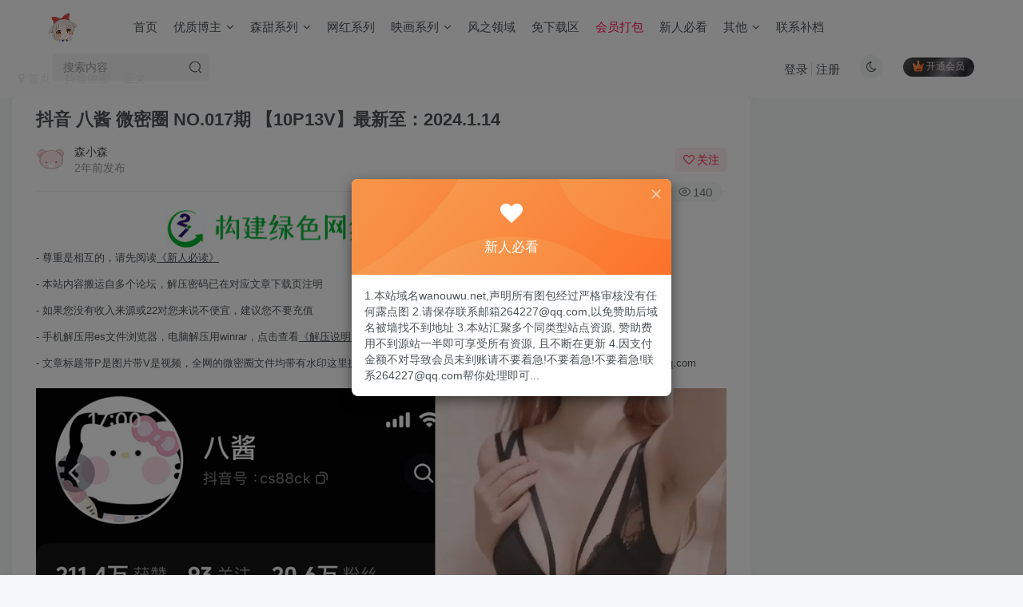

--- FILE ---
content_type: text/html; charset=UTF-8
request_url: https://wanouwu.net/16422.html
body_size: 12212
content:
<!DOCTYPE HTML>
<html lang="zh-Hans">
<head>
	<meta charset="UTF-8">
	<link rel="dns-prefetch" href="//apps.bdimg.com">
	<meta http-equiv="X-UA-Compatible" content="IE=edge,chrome=1">
	<meta name="viewport" content="width=device-width, initial-scale=1.0, user-scalable=0, minimum-scale=1.0, maximum-scale=0.0, viewport-fit=cover">
	<meta http-equiv="Cache-Control" content="no-transform" />
	<meta http-equiv="Cache-Control" content="no-siteapp" />
	<meta name='robots' content='max-image-preview:large' />
<title>抖音 八酱 微密圈  NO.017期 【10P13V】最新至：2024.1.14-玩偶屋</title><meta name="keywords" content="抖音微密">
<meta name="description" content="玩偶屋-抖音 八酱 微密圈  NO.017期 【10P13V】最新至：2024.1.14">
<link rel="canonical" href="https://wanouwu.net/16422.html" /><style id='wp-img-auto-sizes-contain-inline-css' type='text/css'>
img:is([sizes=auto i],[sizes^="auto," i]){contain-intrinsic-size:3000px 1500px}
/*# sourceURL=wp-img-auto-sizes-contain-inline-css */
</style>
<style id='wp-block-library-inline-css' type='text/css'>
:root{--wp-block-synced-color:#7a00df;--wp-block-synced-color--rgb:122,0,223;--wp-bound-block-color:var(--wp-block-synced-color);--wp-editor-canvas-background:#ddd;--wp-admin-theme-color:#007cba;--wp-admin-theme-color--rgb:0,124,186;--wp-admin-theme-color-darker-10:#006ba1;--wp-admin-theme-color-darker-10--rgb:0,107,160.5;--wp-admin-theme-color-darker-20:#005a87;--wp-admin-theme-color-darker-20--rgb:0,90,135;--wp-admin-border-width-focus:2px}@media (min-resolution:192dpi){:root{--wp-admin-border-width-focus:1.5px}}.wp-element-button{cursor:pointer}:root .has-very-light-gray-background-color{background-color:#eee}:root .has-very-dark-gray-background-color{background-color:#313131}:root .has-very-light-gray-color{color:#eee}:root .has-very-dark-gray-color{color:#313131}:root .has-vivid-green-cyan-to-vivid-cyan-blue-gradient-background{background:linear-gradient(135deg,#00d084,#0693e3)}:root .has-purple-crush-gradient-background{background:linear-gradient(135deg,#34e2e4,#4721fb 50%,#ab1dfe)}:root .has-hazy-dawn-gradient-background{background:linear-gradient(135deg,#faaca8,#dad0ec)}:root .has-subdued-olive-gradient-background{background:linear-gradient(135deg,#fafae1,#67a671)}:root .has-atomic-cream-gradient-background{background:linear-gradient(135deg,#fdd79a,#004a59)}:root .has-nightshade-gradient-background{background:linear-gradient(135deg,#330968,#31cdcf)}:root .has-midnight-gradient-background{background:linear-gradient(135deg,#020381,#2874fc)}:root{--wp--preset--font-size--normal:16px;--wp--preset--font-size--huge:42px}.has-regular-font-size{font-size:1em}.has-larger-font-size{font-size:2.625em}.has-normal-font-size{font-size:var(--wp--preset--font-size--normal)}.has-huge-font-size{font-size:var(--wp--preset--font-size--huge)}.has-text-align-center{text-align:center}.has-text-align-left{text-align:left}.has-text-align-right{text-align:right}.has-fit-text{white-space:nowrap!important}#end-resizable-editor-section{display:none}.aligncenter{clear:both}.items-justified-left{justify-content:flex-start}.items-justified-center{justify-content:center}.items-justified-right{justify-content:flex-end}.items-justified-space-between{justify-content:space-between}.screen-reader-text{border:0;clip-path:inset(50%);height:1px;margin:-1px;overflow:hidden;padding:0;position:absolute;width:1px;word-wrap:normal!important}.screen-reader-text:focus{background-color:#ddd;clip-path:none;color:#444;display:block;font-size:1em;height:auto;left:5px;line-height:normal;padding:15px 23px 14px;text-decoration:none;top:5px;width:auto;z-index:100000}html :where(.has-border-color){border-style:solid}html :where([style*=border-top-color]){border-top-style:solid}html :where([style*=border-right-color]){border-right-style:solid}html :where([style*=border-bottom-color]){border-bottom-style:solid}html :where([style*=border-left-color]){border-left-style:solid}html :where([style*=border-width]){border-style:solid}html :where([style*=border-top-width]){border-top-style:solid}html :where([style*=border-right-width]){border-right-style:solid}html :where([style*=border-bottom-width]){border-bottom-style:solid}html :where([style*=border-left-width]){border-left-style:solid}html :where(img[class*=wp-image-]){height:auto;max-width:100%}:where(figure){margin:0 0 1em}html :where(.is-position-sticky){--wp-admin--admin-bar--position-offset:var(--wp-admin--admin-bar--height,0px)}@media screen and (max-width:600px){html :where(.is-position-sticky){--wp-admin--admin-bar--position-offset:0px}}

/*# sourceURL=wp-block-library-inline-css */
</style><style id='global-styles-inline-css' type='text/css'>
:root{--wp--preset--aspect-ratio--square: 1;--wp--preset--aspect-ratio--4-3: 4/3;--wp--preset--aspect-ratio--3-4: 3/4;--wp--preset--aspect-ratio--3-2: 3/2;--wp--preset--aspect-ratio--2-3: 2/3;--wp--preset--aspect-ratio--16-9: 16/9;--wp--preset--aspect-ratio--9-16: 9/16;--wp--preset--color--black: #000000;--wp--preset--color--cyan-bluish-gray: #abb8c3;--wp--preset--color--white: #ffffff;--wp--preset--color--pale-pink: #f78da7;--wp--preset--color--vivid-red: #cf2e2e;--wp--preset--color--luminous-vivid-orange: #ff6900;--wp--preset--color--luminous-vivid-amber: #fcb900;--wp--preset--color--light-green-cyan: #7bdcb5;--wp--preset--color--vivid-green-cyan: #00d084;--wp--preset--color--pale-cyan-blue: #8ed1fc;--wp--preset--color--vivid-cyan-blue: #0693e3;--wp--preset--color--vivid-purple: #9b51e0;--wp--preset--gradient--vivid-cyan-blue-to-vivid-purple: linear-gradient(135deg,rgb(6,147,227) 0%,rgb(155,81,224) 100%);--wp--preset--gradient--light-green-cyan-to-vivid-green-cyan: linear-gradient(135deg,rgb(122,220,180) 0%,rgb(0,208,130) 100%);--wp--preset--gradient--luminous-vivid-amber-to-luminous-vivid-orange: linear-gradient(135deg,rgb(252,185,0) 0%,rgb(255,105,0) 100%);--wp--preset--gradient--luminous-vivid-orange-to-vivid-red: linear-gradient(135deg,rgb(255,105,0) 0%,rgb(207,46,46) 100%);--wp--preset--gradient--very-light-gray-to-cyan-bluish-gray: linear-gradient(135deg,rgb(238,238,238) 0%,rgb(169,184,195) 100%);--wp--preset--gradient--cool-to-warm-spectrum: linear-gradient(135deg,rgb(74,234,220) 0%,rgb(151,120,209) 20%,rgb(207,42,186) 40%,rgb(238,44,130) 60%,rgb(251,105,98) 80%,rgb(254,248,76) 100%);--wp--preset--gradient--blush-light-purple: linear-gradient(135deg,rgb(255,206,236) 0%,rgb(152,150,240) 100%);--wp--preset--gradient--blush-bordeaux: linear-gradient(135deg,rgb(254,205,165) 0%,rgb(254,45,45) 50%,rgb(107,0,62) 100%);--wp--preset--gradient--luminous-dusk: linear-gradient(135deg,rgb(255,203,112) 0%,rgb(199,81,192) 50%,rgb(65,88,208) 100%);--wp--preset--gradient--pale-ocean: linear-gradient(135deg,rgb(255,245,203) 0%,rgb(182,227,212) 50%,rgb(51,167,181) 100%);--wp--preset--gradient--electric-grass: linear-gradient(135deg,rgb(202,248,128) 0%,rgb(113,206,126) 100%);--wp--preset--gradient--midnight: linear-gradient(135deg,rgb(2,3,129) 0%,rgb(40,116,252) 100%);--wp--preset--font-size--small: 13px;--wp--preset--font-size--medium: 20px;--wp--preset--font-size--large: 36px;--wp--preset--font-size--x-large: 42px;--wp--preset--spacing--20: 0.44rem;--wp--preset--spacing--30: 0.67rem;--wp--preset--spacing--40: 1rem;--wp--preset--spacing--50: 1.5rem;--wp--preset--spacing--60: 2.25rem;--wp--preset--spacing--70: 3.38rem;--wp--preset--spacing--80: 5.06rem;--wp--preset--shadow--natural: 6px 6px 9px rgba(0, 0, 0, 0.2);--wp--preset--shadow--deep: 12px 12px 50px rgba(0, 0, 0, 0.4);--wp--preset--shadow--sharp: 6px 6px 0px rgba(0, 0, 0, 0.2);--wp--preset--shadow--outlined: 6px 6px 0px -3px rgb(255, 255, 255), 6px 6px rgb(0, 0, 0);--wp--preset--shadow--crisp: 6px 6px 0px rgb(0, 0, 0);}:where(.is-layout-flex){gap: 0.5em;}:where(.is-layout-grid){gap: 0.5em;}body .is-layout-flex{display: flex;}.is-layout-flex{flex-wrap: wrap;align-items: center;}.is-layout-flex > :is(*, div){margin: 0;}body .is-layout-grid{display: grid;}.is-layout-grid > :is(*, div){margin: 0;}:where(.wp-block-columns.is-layout-flex){gap: 2em;}:where(.wp-block-columns.is-layout-grid){gap: 2em;}:where(.wp-block-post-template.is-layout-flex){gap: 1.25em;}:where(.wp-block-post-template.is-layout-grid){gap: 1.25em;}.has-black-color{color: var(--wp--preset--color--black) !important;}.has-cyan-bluish-gray-color{color: var(--wp--preset--color--cyan-bluish-gray) !important;}.has-white-color{color: var(--wp--preset--color--white) !important;}.has-pale-pink-color{color: var(--wp--preset--color--pale-pink) !important;}.has-vivid-red-color{color: var(--wp--preset--color--vivid-red) !important;}.has-luminous-vivid-orange-color{color: var(--wp--preset--color--luminous-vivid-orange) !important;}.has-luminous-vivid-amber-color{color: var(--wp--preset--color--luminous-vivid-amber) !important;}.has-light-green-cyan-color{color: var(--wp--preset--color--light-green-cyan) !important;}.has-vivid-green-cyan-color{color: var(--wp--preset--color--vivid-green-cyan) !important;}.has-pale-cyan-blue-color{color: var(--wp--preset--color--pale-cyan-blue) !important;}.has-vivid-cyan-blue-color{color: var(--wp--preset--color--vivid-cyan-blue) !important;}.has-vivid-purple-color{color: var(--wp--preset--color--vivid-purple) !important;}.has-black-background-color{background-color: var(--wp--preset--color--black) !important;}.has-cyan-bluish-gray-background-color{background-color: var(--wp--preset--color--cyan-bluish-gray) !important;}.has-white-background-color{background-color: var(--wp--preset--color--white) !important;}.has-pale-pink-background-color{background-color: var(--wp--preset--color--pale-pink) !important;}.has-vivid-red-background-color{background-color: var(--wp--preset--color--vivid-red) !important;}.has-luminous-vivid-orange-background-color{background-color: var(--wp--preset--color--luminous-vivid-orange) !important;}.has-luminous-vivid-amber-background-color{background-color: var(--wp--preset--color--luminous-vivid-amber) !important;}.has-light-green-cyan-background-color{background-color: var(--wp--preset--color--light-green-cyan) !important;}.has-vivid-green-cyan-background-color{background-color: var(--wp--preset--color--vivid-green-cyan) !important;}.has-pale-cyan-blue-background-color{background-color: var(--wp--preset--color--pale-cyan-blue) !important;}.has-vivid-cyan-blue-background-color{background-color: var(--wp--preset--color--vivid-cyan-blue) !important;}.has-vivid-purple-background-color{background-color: var(--wp--preset--color--vivid-purple) !important;}.has-black-border-color{border-color: var(--wp--preset--color--black) !important;}.has-cyan-bluish-gray-border-color{border-color: var(--wp--preset--color--cyan-bluish-gray) !important;}.has-white-border-color{border-color: var(--wp--preset--color--white) !important;}.has-pale-pink-border-color{border-color: var(--wp--preset--color--pale-pink) !important;}.has-vivid-red-border-color{border-color: var(--wp--preset--color--vivid-red) !important;}.has-luminous-vivid-orange-border-color{border-color: var(--wp--preset--color--luminous-vivid-orange) !important;}.has-luminous-vivid-amber-border-color{border-color: var(--wp--preset--color--luminous-vivid-amber) !important;}.has-light-green-cyan-border-color{border-color: var(--wp--preset--color--light-green-cyan) !important;}.has-vivid-green-cyan-border-color{border-color: var(--wp--preset--color--vivid-green-cyan) !important;}.has-pale-cyan-blue-border-color{border-color: var(--wp--preset--color--pale-cyan-blue) !important;}.has-vivid-cyan-blue-border-color{border-color: var(--wp--preset--color--vivid-cyan-blue) !important;}.has-vivid-purple-border-color{border-color: var(--wp--preset--color--vivid-purple) !important;}.has-vivid-cyan-blue-to-vivid-purple-gradient-background{background: var(--wp--preset--gradient--vivid-cyan-blue-to-vivid-purple) !important;}.has-light-green-cyan-to-vivid-green-cyan-gradient-background{background: var(--wp--preset--gradient--light-green-cyan-to-vivid-green-cyan) !important;}.has-luminous-vivid-amber-to-luminous-vivid-orange-gradient-background{background: var(--wp--preset--gradient--luminous-vivid-amber-to-luminous-vivid-orange) !important;}.has-luminous-vivid-orange-to-vivid-red-gradient-background{background: var(--wp--preset--gradient--luminous-vivid-orange-to-vivid-red) !important;}.has-very-light-gray-to-cyan-bluish-gray-gradient-background{background: var(--wp--preset--gradient--very-light-gray-to-cyan-bluish-gray) !important;}.has-cool-to-warm-spectrum-gradient-background{background: var(--wp--preset--gradient--cool-to-warm-spectrum) !important;}.has-blush-light-purple-gradient-background{background: var(--wp--preset--gradient--blush-light-purple) !important;}.has-blush-bordeaux-gradient-background{background: var(--wp--preset--gradient--blush-bordeaux) !important;}.has-luminous-dusk-gradient-background{background: var(--wp--preset--gradient--luminous-dusk) !important;}.has-pale-ocean-gradient-background{background: var(--wp--preset--gradient--pale-ocean) !important;}.has-electric-grass-gradient-background{background: var(--wp--preset--gradient--electric-grass) !important;}.has-midnight-gradient-background{background: var(--wp--preset--gradient--midnight) !important;}.has-small-font-size{font-size: var(--wp--preset--font-size--small) !important;}.has-medium-font-size{font-size: var(--wp--preset--font-size--medium) !important;}.has-large-font-size{font-size: var(--wp--preset--font-size--large) !important;}.has-x-large-font-size{font-size: var(--wp--preset--font-size--x-large) !important;}
/*# sourceURL=global-styles-inline-css */
</style>

<style id='classic-theme-styles-inline-css' type='text/css'>
/*! This file is auto-generated */
.wp-block-button__link{color:#fff;background-color:#32373c;border-radius:9999px;box-shadow:none;text-decoration:none;padding:calc(.667em + 2px) calc(1.333em + 2px);font-size:1.125em}.wp-block-file__button{background:#32373c;color:#fff;text-decoration:none}
/*# sourceURL=/wp-includes/css/classic-themes.min.css */
</style>
<link rel='stylesheet' id='_bootstrap-css' href='https://wanouwu.net/wp-content/themes/zibll/css/bootstrap.min.css?ver=6.9.2' type='text/css' media='all' />
<link rel='stylesheet' id='_fontawesome-css' href='https://wanouwu.net/wp-content/themes/zibll/css/font-awesome.min.css?ver=6.9.2' type='text/css' media='all' />
<link rel='stylesheet' id='_main-css' href='https://wanouwu.net/wp-content/themes/zibll/css/main.min.css?ver=6.9.2' type='text/css' media='all' />
<script type="text/javascript" src="https://wanouwu.net/wp-content/themes/zibll/js/libs/jquery.min.js?ver=6.9.2" id="jquery-js"></script>
<link rel='shortcut icon' href='https://file.dy208.cn/data/User/admin/home/wp-content/uploads/2022/10/2021011722101225.png'><link rel='icon' href='https://file.dy208.cn/data/User/admin/home/wp-content/uploads/2022/10/2021011722101225.png'><link rel='apple-touch-icon-precomposed' href='https://file.dy208.cn/data/User/admin/home/wp-content/uploads/2022/10/2021011722101225.png'><meta name='msapplication-TileImage' content='https://file.dy208.cn/data/User/admin/home/wp-content/uploads/2022/10/2021011722101225.png'><style>:root{--theme-color:#ff1856;--focus-shadow-color:rgba(255,24,86,.4);--focus-color-opacity1:rgba(255,24,86,.1);--posts-card-scale:140%;--mian-max-width:1400px;}@media (max-width:640px) {
		.meta-right .meta-like{
			display: unset !important;
		}
	}</style><meta name='apple-mobile-web-app-title' content='玩偶屋'><!--[if IE]><script src="https://wanouwu.net/wp-content/themes/zibll/js/libs/html5.min.js"></script><![endif]-->		<style type="text/css" id="wp-custom-css">
			.card-body a{
	text-decoration:underline;
}		</style>
			</head>
<body class="wp-singular post-template-default single single-post postid-16422 single-format-standard wp-theme-zibll white-theme nav-fixed site-layout-2">
	<div class="qjl qj_loading" style="position: fixed;background:var(--main-bg-color);width: 100%;margin-top:-150px;height:300%;z-index: 99999999"><div style="position:fixed;top:0;left:0;bottom:0;right:0;display:flex;align-items:center;justify-content:center"></div></div>	<div style="position: fixed;z-index: -999;left: -5000%;"><img src="https://file.jkhcz.com/data/User/jkhcz/home/wp-content/uploads/2024/01/BJJB-17-拷贝.jpg" alt="抖音 八酱 微密圈  NO.017期 【10P13V】最新至：2024.1.14-玩偶屋"></div>	    <header class="header header-layout-2">
        <nav class="navbar navbar-top center">
            <div class="container-fluid container-header">
                <div class="navbar-header">
			<div class="navbar-brand"><a class="navbar-logo" href="https://wanouwu.net"><img src="https://file.dy208.cn/data/User/admin/home/wp-content/uploads/2022/10/2021011722101225.png" switch-src="https://file.dy208.cn/data/User/admin/home/wp-content/uploads/2022/10/2021011722101225.png" alt="玩偶屋 - 网红正妹分享绅士自留地" >
			</a></div>
			<button type="button" data-toggle-class data-target=".mobile-navbar" class="navbar-toggle"><svg class="icon em12" aria-hidden="true" data-viewBox="0 0 1024 1024" viewBox="0 0 1024 1024"><use xlink:href="#icon-menu"></use></svg></button><a class="main-search-btn navbar-toggle" href="javascript:;"><svg class="icon" aria-hidden="true"><use xlink:href="#icon-search"></use></svg></a>
		</div>                <div class="collapse navbar-collapse">
                    <ul class="nav navbar-nav"><li id="menu-item-3368" class="menu-item menu-item-type-custom menu-item-object-custom menu-item-3368"><a href="/">首页</a></li>
<li id="menu-item-21362" class="menu-item menu-item-type-custom menu-item-object-custom menu-item-has-children menu-item-21362"><a href="#">优质博主</a>
<ul class="sub-menu">
	<li id="menu-item-21363" class="menu-item menu-item-type-taxonomy menu-item-object-category menu-item-21363"><a href="https://wanouwu.net/daoyu">岛遇</a></li>
	<li id="menu-item-3376" class="menu-item menu-item-type-taxonomy menu-item-object-category current-post-ancestor current-menu-parent current-post-parent menu-item-3376"><a href="https://wanouwu.net/weme">微密圈</a></li>
	<li id="menu-item-18279" class="menu-item menu-item-type-taxonomy menu-item-object-category menu-item-18279"><a href="https://wanouwu.net/tiefenkongjian">铁粉空间</a></li>
	<li id="menu-item-21023" class="menu-item menu-item-type-taxonomy menu-item-object-category menu-item-21023"><a href="https://wanouwu.net/miyukongjian">秘语空间</a></li>
</ul>
</li>
<li id="menu-item-3369" class="menu-item menu-item-type-custom menu-item-object-custom menu-item-has-children menu-item-3369"><a>森甜系列</a>
<ul class="sub-menu">
	<li id="menu-item-3370" class="menu-item menu-item-type-taxonomy menu-item-object-category menu-item-3370"><a href="https://wanouwu.net/jkfun">JKFUN</a></li>
	<li id="menu-item-14352" class="menu-item menu-item-type-taxonomy menu-item-object-category menu-item-14352"><a href="https://wanouwu.net/miaoxiezhen">喵写真</a></li>
	<li id="menu-item-14353" class="menu-item menu-item-type-taxonomy menu-item-object-category menu-item-14353"><a href="https://wanouwu.net/shaonvzhixu">少女秩序</a></li>
	<li id="menu-item-3371" class="menu-item menu-item-type-taxonomy menu-item-object-category menu-item-3371"><a href="https://wanouwu.net/sluo">森萝财团</a></li>
	<li id="menu-item-3372" class="menu-item menu-item-type-taxonomy menu-item-object-category menu-item-3372"><a href="https://wanouwu.net/zhiguaihuace">稚乖画册</a></li>
	<li id="menu-item-3373" class="menu-item menu-item-type-taxonomy menu-item-object-category menu-item-3373"><a href="https://wanouwu.net/jinjiqihua">紧急企划</a></li>
</ul>
</li>
<li id="menu-item-3377" class="menu-item menu-item-type-taxonomy menu-item-object-category menu-item-3377"><a href="https://wanouwu.net/whong">网红系列</a></li>
<li id="menu-item-3378" class="menu-item menu-item-type-custom menu-item-object-custom menu-item-has-children menu-item-3378"><a>映画系列</a>
<ul class="sub-menu">
	<li id="menu-item-14354" class="menu-item menu-item-type-taxonomy menu-item-object-category menu-item-14354"><a href="https://wanouwu.net/tw">兔玩映画</a></li>
	<li id="menu-item-14355" class="menu-item menu-item-type-taxonomy menu-item-object-category menu-item-14355"><a href="https://wanouwu.net/miaotangyinghua">喵糖映画</a></li>
	<li id="menu-item-14356" class="menu-item menu-item-type-taxonomy menu-item-object-category menu-item-14356"><a href="https://wanouwu.net/qinglanyinghua">轻兰映画</a></li>
</ul>
</li>
<li id="menu-item-14357" class="menu-item menu-item-type-taxonomy menu-item-object-category menu-item-14357"><a href="https://wanouwu.net/fzly">风之领域</a></li>
<li id="menu-item-3383" class="menu-item menu-item-type-taxonomy menu-item-object-category menu-item-3383"><a href="https://wanouwu.net/mxzq">免下载区</a></li>
<li id="menu-item-3382" class="menu-item menu-item-type-taxonomy menu-item-object-category menu-item-3382"><a href="https://wanouwu.net/hydb"><span style="color:#ff1856">会员打包</span></a></li>
<li id="menu-item-3385" class="menu-item menu-item-type-post_type menu-item-object-page menu-item-3385"><a href="https://wanouwu.net/xrbk">新人必看</a></li>
<li id="menu-item-14358" class="menu-item menu-item-type-custom menu-item-object-custom menu-item-has-children menu-item-14358"><a>其他</a>
<ul class="sub-menu">
	<li id="menu-item-14359" class="menu-item menu-item-type-taxonomy menu-item-object-category menu-item-14359"><a href="https://wanouwu.net/xiurenxilie">秀人系列</a></li>
	<li id="menu-item-3375" class="menu-item menu-item-type-taxonomy menu-item-object-category menu-item-3375"><a href="https://wanouwu.net/coser">微博COSER</a></li>
</ul>
</li>
<li id="menu-item-15069" class="menu-item menu-item-type-post_type menu-item-object-page menu-item-15069"><a href="https://wanouwu.net/%e8%81%94%e7%b3%bb%e8%a1%a5%e6%a1%a3">联系补档</a></li>
</ul><form method="get" class="navbar-form navbar-left hover-show" action="https://wanouwu.net/"><div class="form-group relative dropdown"><input type="text" class="form-control search-input focus-show" name="s" placeholder="搜索内容"><div class="abs-right muted-3-color"><button type="submit" tabindex="3" class="null"><svg class="icon" aria-hidden="true"><use xlink:href="#icon-search"></use></svg></button></div><div class=" lazyload" remote-box="https://wanouwu.net/wp-admin/admin-ajax.php?action=menu_search" lazyload-action="ias"> </div></div></form><div class="navbar-form navbar-right hide show-nav-but" style="margin-right:-20px;"><a data-toggle-class data-target=".nav.navbar-nav" href="javascript:;" class="but"><svg class="" aria-hidden="true" data-viewBox="0 0 1024 1024" viewBox="0 0 1024 1024"><use xlink:href="#icon-menu_2"></use></svg></a></div><div class="navbar-form navbar-right navbar-but"><span class="hover-show inline-block"><a class="signin-loader but jb-red radius payvip-icon ml10" href="javascript:;"><svg class="em12 mr3" aria-hidden="true" data-viewBox="0 0 1024 1024" viewBox="0 0 1024 1024"><use xlink:href="#icon-vip_1"></use></svg>开通会员</a><div class="sub-menu hover-show-con sub-vip-card"><div class="vip-card pointer level-1 vip-theme1 signin-loader" vip-level="1">
    <div class="abs-center vip-baicon"><img  class="lazyload img-icon " src="https://wanouwu.net/wp-content/themes/zibll/img/thumbnail-null.svg" data-src="http://wanouwu.net/wp-content/themes/zibll/img/vip-1.svg" title="赞助会员" alt="赞助会员"></div><div class="vip-img abs-right"><img  class="lazyload img-icon " src="https://wanouwu.net/wp-content/themes/zibll/img/thumbnail-null.svg" data-src="http://wanouwu.net/wp-content/themes/zibll/img/vip-1.svg" title="赞助会员" alt="赞助会员"></div><div class="relative"><div class="vip-name mb10"><span class="mr6"><img  class="lazyload img-icon " src="https://wanouwu.net/wp-content/themes/zibll/img/thumbnail-null.svg" data-src="http://wanouwu.net/wp-content/themes/zibll/img/vip-1.svg" title="赞助会员" alt="赞助会员"></span>开通赞助会员</div><ul class="mb10 relative"><li>全站资源免费</li>
</ul><a class="but jb-blue radius payvip-button" href="javascript:;">开通赞助会员</a></div>
    </div></div></span></div><div class="navbar-form navbar-right"><a href="javascript:;" class="toggle-theme toggle-radius"><i class="fa fa-toggle-theme"></i></a></div><div class="navbar-form navbar-right navbar-text">
					<ul class="list-inline splitters relative">
						<li><a href="javascript:;" class="signin-loader">登录</a></li><li><a href="javascript:;" class="signup-loader">注册</a></li>
					</ul>
				</div>                </div>
            </div>
        </nav>
    </header>

    <div class="mobile-header">
        <nav mini-touch="mobile-nav" touch-direction="left" class="mobile-navbar visible-xs-block scroll-y mini-scrollbar left">
            <a href="javascript:;" class="toggle-theme toggle-radius"><i class="fa fa-toggle-theme"></i></a><ul class="mobile-menus theme-box"><li class="menu-item menu-item-type-custom menu-item-object-custom menu-item-3368"><a href="/">首页</a></li>
<li class="menu-item menu-item-type-custom menu-item-object-custom menu-item-has-children menu-item-21362"><a href="#">优质博主</a>
<ul class="sub-menu">
	<li class="menu-item menu-item-type-taxonomy menu-item-object-category menu-item-21363"><a href="https://wanouwu.net/daoyu">岛遇</a></li>
	<li class="menu-item menu-item-type-taxonomy menu-item-object-category current-post-ancestor current-menu-parent current-post-parent menu-item-3376"><a href="https://wanouwu.net/weme">微密圈</a></li>
	<li class="menu-item menu-item-type-taxonomy menu-item-object-category menu-item-18279"><a href="https://wanouwu.net/tiefenkongjian">铁粉空间</a></li>
	<li class="menu-item menu-item-type-taxonomy menu-item-object-category menu-item-21023"><a href="https://wanouwu.net/miyukongjian">秘语空间</a></li>
</ul>
</li>
<li class="menu-item menu-item-type-custom menu-item-object-custom menu-item-has-children menu-item-3369"><a>森甜系列</a>
<ul class="sub-menu">
	<li class="menu-item menu-item-type-taxonomy menu-item-object-category menu-item-3370"><a href="https://wanouwu.net/jkfun">JKFUN</a></li>
	<li class="menu-item menu-item-type-taxonomy menu-item-object-category menu-item-14352"><a href="https://wanouwu.net/miaoxiezhen">喵写真</a></li>
	<li class="menu-item menu-item-type-taxonomy menu-item-object-category menu-item-14353"><a href="https://wanouwu.net/shaonvzhixu">少女秩序</a></li>
	<li class="menu-item menu-item-type-taxonomy menu-item-object-category menu-item-3371"><a href="https://wanouwu.net/sluo">森萝财团</a></li>
	<li class="menu-item menu-item-type-taxonomy menu-item-object-category menu-item-3372"><a href="https://wanouwu.net/zhiguaihuace">稚乖画册</a></li>
	<li class="menu-item menu-item-type-taxonomy menu-item-object-category menu-item-3373"><a href="https://wanouwu.net/jinjiqihua">紧急企划</a></li>
</ul>
</li>
<li class="menu-item menu-item-type-taxonomy menu-item-object-category menu-item-3377"><a href="https://wanouwu.net/whong">网红系列</a></li>
<li class="menu-item menu-item-type-custom menu-item-object-custom menu-item-has-children menu-item-3378"><a>映画系列</a>
<ul class="sub-menu">
	<li class="menu-item menu-item-type-taxonomy menu-item-object-category menu-item-14354"><a href="https://wanouwu.net/tw">兔玩映画</a></li>
	<li class="menu-item menu-item-type-taxonomy menu-item-object-category menu-item-14355"><a href="https://wanouwu.net/miaotangyinghua">喵糖映画</a></li>
	<li class="menu-item menu-item-type-taxonomy menu-item-object-category menu-item-14356"><a href="https://wanouwu.net/qinglanyinghua">轻兰映画</a></li>
</ul>
</li>
<li class="menu-item menu-item-type-taxonomy menu-item-object-category menu-item-14357"><a href="https://wanouwu.net/fzly">风之领域</a></li>
<li class="menu-item menu-item-type-taxonomy menu-item-object-category menu-item-3383"><a href="https://wanouwu.net/mxzq">免下载区</a></li>
<li class="menu-item menu-item-type-taxonomy menu-item-object-category menu-item-3382"><a href="https://wanouwu.net/hydb"><span style="color:#ff1856">会员打包</span></a></li>
<li class="menu-item menu-item-type-post_type menu-item-object-page menu-item-3385"><a href="https://wanouwu.net/xrbk">新人必看</a></li>
<li class="menu-item menu-item-type-custom menu-item-object-custom menu-item-has-children menu-item-14358"><a>其他</a>
<ul class="sub-menu">
	<li class="menu-item menu-item-type-taxonomy menu-item-object-category menu-item-14359"><a href="https://wanouwu.net/xiurenxilie">秀人系列</a></li>
	<li class="menu-item menu-item-type-taxonomy menu-item-object-category menu-item-3375"><a href="https://wanouwu.net/coser">微博COSER</a></li>
</ul>
</li>
<li class="menu-item menu-item-type-post_type menu-item-object-page menu-item-15069"><a href="https://wanouwu.net/%e8%81%94%e7%b3%bb%e8%a1%a5%e6%a1%a3">联系补档</a></li>
</ul><div class="sub-user-box"><div class="text-center"><div><a class="em09 signin-loader but jb-red radius4 payvip-icon btn-block mt10" href="javascript:;"><svg class="em12 mr10" aria-hidden="true" data-viewBox="0 0 1024 1024" viewBox="0 0 1024 1024"><use xlink:href="#icon-vip_1"></use></svg>开通会员 尊享会员权益</a></div><div class="flex jsa header-user-href"><a href="javascript:;" class="signin-loader"><div class="badg mb6 toggle-radius c-blue"><svg class="icon" aria-hidden="true" data-viewBox="50 0 924 924" viewBox="50 0 924 924"><use xlink:href="#icon-user"></use></svg></div><div class="c-blue">登录</div></a><a href="javascript:;" class="signup-loader"><div class="badg mb6 toggle-radius c-green"><svg class="icon" aria-hidden="true"><use xlink:href="#icon-signup"></use></svg></div><div class="c-green">注册</div></a><a target="_blank" href="https://wanouwu.net/user-sign?tab=resetpassword&redirect_to=https%3A%2F%2Fwanouwu.net%2F16422.html"><div class="badg mb6 toggle-radius c-purple"><svg class="icon" aria-hidden="true"><use xlink:href="#icon-user_rp"></use></svg></div><div class="c-purple">找回密码</div></a></div></div></div><div class="mobile-nav-widget"></div>        </nav>
        <div class="fixed-body" data-close=".mobile-navbar"></div>
    </div>
    <div class="container fluid-widget"></div><main role="main" class="container">
    <div class="content-wrap">
        <div class="content-layout">
            <ul class="breadcrumb">
		<li><a href="https://wanouwu.net"><i class="fa fa-map-marker"></i> 首页</a></li><li>
		<a href="https://wanouwu.net/weme">抖音微密</a> </li><li> 正文</li></ul><article class="article main-bg theme-box box-body radius8 main-shadow"><div class="article-header theme-box clearfix relative"><h1 class="article-title"> <a href="https://wanouwu.net/16422.html">抖音 八酱 微密圈  NO.017期 【10P13V】最新至：2024.1.14</a></h1><div class="article-avatar"><div class="user-info flex ac article-avatar"><a href="https://wanouwu.net/author/1"><span class="avatar-img"><img alt="森小森的头像-玩偶屋" src="https://snbuluo.com/wp-content/themes/zibll/img/avatar-default.png" data-src="//img.dy208.cn/i/2023/05/25/646f58d9af4ba.jpg" class="lazyload avatar avatar-id-1"></span></a><div class="user-right flex flex1 ac jsb ml10"><div class="flex1"><name class="flex ac flex1"><a class="display-name text-ellipsis " href="https://wanouwu.net/author/1">森小森</a></name><div class="px12-sm muted-2-color text-ellipsis"><span data-toggle="tooltip" data-placement="bottom" title="2024年01月14日 22:00发布">2年前发布</span></div></div><div class="flex0 user-action"><a href="javascript:;" class="px12-sm ml10 follow but c-red signin-loader" data-pid="1"><count><i class="fa fa-heart-o mr3" aria-hidden="true"></i>关注</count></a></div></div></div><div class="relative"><i class="line-form-line"></i><div class="flex ac single-metabox abs-right"><div class="post-metas"><item class="meta-view"><svg class="icon" aria-hidden="true"><use xlink:href="#icon-view"></use></svg>140</item></div><div class="clearfix ml6"></div></div></div></div></div>    <div class="article-content">
                <img style="width: 100%;" src="https://img.dy208.cn/i/2023/03/19/64172f89201ad.jpg">
<div class="download-current" style="font-size: 13px;line-height: 1.8;">
<p>- 尊重是相互的，请先阅读<a href="/xrbk"  target="_blank" rel="noopener" style="text-decoration: underline;">《新人必读》</a></p>
<p>- 本站内容搬运自多个论坛，解压密码已在对应文章下载页注明</p>
<p>- 如果您没有收入来源或22对您来说不便宜，建议您不要充值</p>
<p>- 手机解压用es文件浏览器，电脑解压用winrar，点击查看<a href="/xrbk"  target="_blank" rel="noopener" style="text-decoration: underline;">《解压说明》</a></p>
<p>- 文章标题带P是图片带V是视频，全网的微密圈文件均带有水印这里提前和您说明，重复声明本站不发违规资源，帐号问题联系264227@qq.com</p></div>        <div class="theme-box wp-posts-content">
            <p><figure class="snvw-org the-best-snvw wp-block-image size-full"><img fetchpriority="high" decoding="async" width="1000" height="1500" class="snvw-org the-best-snvw wp-image-17242" src="https://wanouwu.net/wp-content/themes/zibll/img/thumbnail-lg.svg" data-src="https://file.jkhcz.com/data/User/jkhcz/home/wp-content/uploads/2024/01/BJJB-17-拷贝.jpg" ></figure>
</p>
<div class="snvw-org the-best-snvw ripay-content card mb-4"><div class="hidden-box"><a class="hidden-text signin-loader" href="javascript:;"><i class="fa fa-exclamation-circle"></i>&nbsp;&nbsp;此处内容已隐藏，赞助会员可见<br><i class="fa fa-sign-in"></i>&nbsp;&nbsp;请登录后查看特权</a></div>
</p></div>
<img style="width: 100%;" src="https://img.dy208.cn/i/2023/03/19/64172f89201ad.jpg">                    </div>
        <div class="em09 muted-3-color"><div><span>©</span> 版权声明</div><div class="posts-copyright">本站为高质量写真图片网站，出境模特均为成年女性且无违禁内容，资源均来自自其他网站，若有侵权请通知我们删除！ E-mail：264227#qq.com（#替换为@）</div></div><div class="text-center theme-box muted-3-color box-body separator em09">THE END</div><div class="theme-box article-tags"><a class="but ml6 radius c-blue" title="查看更多分类文章" href="https://wanouwu.net/weme"><i class="fa fa-folder-open-o" aria-hidden="true"></i>抖音微密</a><br></div>    </div>
    <div class="text-center muted-3-color box-body em09">喜欢就支持一下吧</div><div class="text-center post-actions"><a href="javascript:;" class="action action-favorite signin-loader" data-pid="16422"><svg class="icon" aria-hidden="true"><use xlink:href="#icon-favorite"></use></svg><text>收藏</text><count></count></a></div></article><div class="yiyan-box main-bg theme-box text-center box-body radius8 main-shadow"><div data-toggle="tooltip" data-original-title="点击切换一言" class="yiyan"></div></div><div class="user-card zib-widget author">
        <div class="card-content mt10 relative">
            <div class="user-content">
                
                <div class="user-avatar"><a href="https://wanouwu.net/author/1"><span class="avatar-img avatar-lg"><img alt="森小森的头像-玩偶屋" src="https://snbuluo.com/wp-content/themes/zibll/img/avatar-default.png" data-src="//img.dy208.cn/i/2023/05/25/646f58d9af4ba.jpg" class="lazyload avatar avatar-id-1"></span></a></div>
                <div class="user-info mt20 mb10">
                    <div class="user-name flex jc"><name class="flex1 flex ac"><a class="display-name text-ellipsis " href="https://wanouwu.net/author/1">森小森</a><a href="javascript:;" class="focus-color ml10 follow flex0 signin-loader" data-pid="1"><count><i class="fa fa-heart-o mr3" aria-hidden="true"></i>关注</count></a></name></div>
                    <div class="author-tag mt10 mini-scrollbar"><a class="but c-blue tag-posts" data-toggle="tooltip" title="共1.2W+篇文章" href="https://wanouwu.net/author/1"><svg class="icon" aria-hidden="true"><use xlink:href="#icon-post"></use></svg>1.2W+</a><a class="but c-green tag-comment" data-toggle="tooltip" title="共0条评论" href="https://wanouwu.net/author/1?tab=comment"><svg class="icon" aria-hidden="true"><use xlink:href="#icon-comment"></use></svg>0</a><a class="but c-yellow tag-follow" data-toggle="tooltip" title="共92个粉丝" href="https://wanouwu.net/author/1?tab=follow"><i class="fa fa-heart em09"></i>92</a><span class="badg c-red tag-view" data-toggle="tooltip" title="人气值 158W+"><svg class="icon" aria-hidden="true"><use xlink:href="#icon-hot"></use></svg>158W+</span></div>
                    <div class="user-desc mt10 muted-2-color em09">这家伙很懒，什么都没有写...</div>
                    
                </div>
            </div>
            <div class="swiper-container more-posts swiper-scroll"><div class="swiper-wrapper"><div class="swiper-slide mr10"><a href="https://wanouwu.net/16547.html"><div class="graphic hover-zoom-img em09 style-3" style="padding-bottom: 70%!important;"><img class="fit-cover lazyload" data-src="https://file.jkhcz.com/data/User/jkhcz/home/wp-content/uploads/2024/01/b54e5382df151e5.jpg" src="https://wanouwu.net/wp-content/themes/zibll/img/thumbnail.svg" alt="1p狼(狼狼喵) 微密圈/岛遇合集[持续更新2025.08.20]-玩偶屋"><div class="abs-center left-bottom graphic-text text-ellipsis">1p狼(狼狼喵) 微密圈/岛遇合集[持续更新2025.08.20]</div><div class="abs-center left-bottom graphic-text"><div class="em09 opacity8">1p狼(狼狼喵) 微密圈/岛遇合集[持续更新2025.08.20]</div><div class="px12 opacity8 mt6"><item>2年前</item><item class="pull-right"><svg class="icon" aria-hidden="true"><use xlink:href="#icon-view"></use></svg> 9965</item></div></div></div></a></div><div class="swiper-slide mr10"><a href="https://wanouwu.net/16729.html"><div class="graphic hover-zoom-img em09 style-3" style="padding-bottom: 70%!important;"><img class="fit-cover lazyload" data-src="https://file.jkhcz.com/data/User/jkhcz/home/wp-content/uploads/2024/02/72be6754a70eb30.jpg" src="https://wanouwu.net/wp-content/themes/zibll/img/thumbnail.svg" alt="八酱 微密圈合集[持续更新]-玩偶屋"><div class="abs-center left-bottom graphic-text text-ellipsis">八酱 微密圈合集[持续更新]</div><div class="abs-center left-bottom graphic-text"><div class="em09 opacity8">八酱 微密圈合集[持续更新]</div><div class="px12 opacity8 mt6"><item>2年前</item><item class="pull-right"><svg class="icon" aria-hidden="true"><use xlink:href="#icon-view"></use></svg> 8704</item></div></div></div></a></div><div class="swiper-slide mr10"><a href="https://wanouwu.net/16300.html"><div class="graphic hover-zoom-img em09 style-3" style="padding-bottom: 70%!important;"><img class="fit-cover lazyload" data-src="https://file.jkhcz.com/data/User/jkhcz/home/wp-content/uploads/2024/01/f41045d36cf729a.jpg" src="https://wanouwu.net/wp-content/themes/zibll/img/thumbnail.svg" alt="多肉小野猫 微密圈合集[持续更新]-玩偶屋"><div class="abs-center left-bottom graphic-text text-ellipsis">多肉小野猫 微密圈合集[持续更新]</div><div class="abs-center left-bottom graphic-text"><div class="em09 opacity8">多肉小野猫 微密圈合集[持续更新]</div><div class="px12 opacity8 mt6"><item>2年前</item><item class="pull-right"><svg class="icon" aria-hidden="true"><use xlink:href="#icon-view"></use></svg> 5765</item></div></div></div></a></div><div class="swiper-slide mr10"><a href="https://wanouwu.net/997.html"><div class="graphic hover-zoom-img em09 style-3" style="padding-bottom: 70%!important;"><img class="fit-cover lazyload" data-src="https://file.dy208.cn/data/User/admin/home/wp-content/uploads/2023/05/CBF-1-18-拷贝-2.jpg" src="https://wanouwu.net/wp-content/themes/zibll/img/thumbnail.svg" alt="抖音 陈不凡超甜 微密圈  NO.017期 【2V】-玩偶屋"><div class="abs-center left-bottom graphic-text text-ellipsis">抖音 陈不凡超甜 微密圈  NO.017期 【2V】</div><div class="abs-center left-bottom graphic-text"><div class="em09 opacity8">抖音 陈不凡超甜 微密圈  NO.017期 【2V】</div><div class="px12 opacity8 mt6"><item>3年前</item><item class="pull-right"><svg class="icon" aria-hidden="true"><use xlink:href="#icon-view"></use></svg> 4696</item></div></div></div></a></div><div class="swiper-slide mr10"><a href="https://wanouwu.net/16272.html"><div class="graphic hover-zoom-img em09 style-3" style="padding-bottom: 70%!important;"><img class="fit-cover lazyload" data-src="https://file.jkhcz.com/data/User/jkhcz/home/wp-content/uploads/2024/01/bef9b443afaf55b.jpg" src="https://wanouwu.net/wp-content/themes/zibll/img/thumbnail.svg" alt="佳佳拖把 微密圈合集[持续更新]-玩偶屋"><div class="abs-center left-bottom graphic-text text-ellipsis">佳佳拖把 微密圈合集[持续更新]</div><div class="abs-center left-bottom graphic-text"><div class="em09 opacity8">佳佳拖把 微密圈合集[持续更新]</div><div class="px12 opacity8 mt6"><item>2年前</item><item class="pull-right"><svg class="icon" aria-hidden="true"><use xlink:href="#icon-view"></use></svg> 4442</item></div></div></div></a></div><div class="swiper-slide mr10"><a href="https://wanouwu.net/2558.html"><div class="graphic hover-zoom-img em09 style-3" style="padding-bottom: 70%!important;"><img class="fit-cover lazyload" data-src="https://file.dy208.cn/data/User/admin/home/wp-content/uploads/2023/05/JJQH012-1.jpg" src="https://wanouwu.net/wp-content/themes/zibll/img/thumbnail.svg" alt="紧急企划 EX.012 见希w 白丝修女 [56P1V-1.87GB]-玩偶屋"><div class="abs-center left-bottom graphic-text text-ellipsis">紧急企划 EX.012 见希w 白丝修女 [56P1V-1.87GB]</div><div class="abs-center left-bottom graphic-text"><div class="em09 opacity8">紧急企划 EX.012 见希w 白丝修女 [56P1V-1.87GB]</div><div class="px12 opacity8 mt6"><item>3年前</item><item class="pull-right"><svg class="icon" aria-hidden="true"><use xlink:href="#icon-view"></use></svg> 2988</item></div></div></div></a></div></div><div class="swiper-button-prev"></div><div class="swiper-button-next"></div></div>
        </div>
    </div>    <div class="theme-box" style="height:99px">
        <nav class="article-nav">
            <div class="main-bg box-body radius8 main-shadow">
                <a href="https://wanouwu.net/16421.html">
                    <p class="muted-2-color"><i class="fa fa-angle-left em12"></i><i class="fa fa-angle-left em12 mr6"></i>上一篇</p>
                    <div class="text-ellipsis-2">
                        抖音 石一 微密圈  NO.028期 【19P】最新至：2024.1.14                    </div>
                </a>
            </div>
            <div class="main-bg box-body radius8 main-shadow">
                <a href="https://wanouwu.net/16423.html">
                    <p class="muted-2-color">下一篇<i class="fa fa-angle-right em12 ml6"></i><i class="fa fa-angle-right em12"></i></p>
                    <div class="text-ellipsis-2">
                        抖音 兔子吃饱了吗 微密圈  NO.008期 【12P】最新至：2024.1.14                    </div>
                </a>
            </div>
        </nav>
    </div>
<div class="theme-box relates relates-thumb">
            <div class="box-body notop">
                <div class="title-theme">相关推荐</div>
            </div><div class="zib-widget"><div class="swiper-container swiper-scroll"><div class="swiper-wrapper"><div class="swiper-slide mr10"><a href="https://wanouwu.net/16729.html"><div class="graphic hover-zoom-img mb10 style-3" style="padding-bottom: 70%!important;"><img class="fit-cover lazyload" data-src="https://file.jkhcz.com/data/User/jkhcz/home/wp-content/uploads/2024/02/72be6754a70eb30.jpg" src="https://wanouwu.net/wp-content/themes/zibll/img/thumbnail.svg" alt="八酱 微密圈合集[持续更新]-玩偶屋"><div class="abs-center left-bottom graphic-text text-ellipsis">八酱 微密圈合集[持续更新]</div><div class="abs-center left-bottom graphic-text"><div class="em09 opacity8">八酱 微密圈合集[持续更新]</div><div class="px12 opacity8 mt6"><item>2年前</item><item class="pull-right"><svg class="icon" aria-hidden="true"><use xlink:href="#icon-view"></use></svg> 8704</item></div></div></div></a></div><div class="swiper-slide mr10"><a href="https://wanouwu.net/16300.html"><div class="graphic hover-zoom-img mb10 style-3" style="padding-bottom: 70%!important;"><img class="fit-cover lazyload" data-src="https://file.jkhcz.com/data/User/jkhcz/home/wp-content/uploads/2024/01/f41045d36cf729a.jpg" src="https://wanouwu.net/wp-content/themes/zibll/img/thumbnail.svg" alt="多肉小野猫 微密圈合集[持续更新]-玩偶屋"><div class="abs-center left-bottom graphic-text text-ellipsis">多肉小野猫 微密圈合集[持续更新]</div><div class="abs-center left-bottom graphic-text"><div class="em09 opacity8">多肉小野猫 微密圈合集[持续更新]</div><div class="px12 opacity8 mt6"><item>2年前</item><item class="pull-right"><svg class="icon" aria-hidden="true"><use xlink:href="#icon-view"></use></svg> 5765</item></div></div></div></a></div><div class="swiper-slide mr10"><a href="https://wanouwu.net/997.html"><div class="graphic hover-zoom-img mb10 style-3" style="padding-bottom: 70%!important;"><img class="fit-cover lazyload" data-src="https://file.dy208.cn/data/User/admin/home/wp-content/uploads/2023/05/CBF-1-18-拷贝-2.jpg" src="https://wanouwu.net/wp-content/themes/zibll/img/thumbnail.svg" alt="抖音 陈不凡超甜 微密圈  NO.017期 【2V】-玩偶屋"><div class="abs-center left-bottom graphic-text text-ellipsis">抖音 陈不凡超甜 微密圈  NO.017期 【2V】</div><div class="abs-center left-bottom graphic-text"><div class="em09 opacity8">抖音 陈不凡超甜 微密圈  NO.017期 【2V】</div><div class="px12 opacity8 mt6"><item>3年前</item><item class="pull-right"><svg class="icon" aria-hidden="true"><use xlink:href="#icon-view"></use></svg> 4696</item></div></div></div></a></div><div class="swiper-slide mr10"><a href="https://wanouwu.net/16272.html"><div class="graphic hover-zoom-img mb10 style-3" style="padding-bottom: 70%!important;"><img class="fit-cover lazyload" data-src="https://file.jkhcz.com/data/User/jkhcz/home/wp-content/uploads/2024/01/bef9b443afaf55b.jpg" src="https://wanouwu.net/wp-content/themes/zibll/img/thumbnail.svg" alt="佳佳拖把 微密圈合集[持续更新]-玩偶屋"><div class="abs-center left-bottom graphic-text text-ellipsis">佳佳拖把 微密圈合集[持续更新]</div><div class="abs-center left-bottom graphic-text"><div class="em09 opacity8">佳佳拖把 微密圈合集[持续更新]</div><div class="px12 opacity8 mt6"><item>2年前</item><item class="pull-right"><svg class="icon" aria-hidden="true"><use xlink:href="#icon-view"></use></svg> 4442</item></div></div></div></a></div></div><div class="swiper-button-prev"></div><div class="swiper-button-next"></div></div></div></div>        </div>
    </div>
    <div class="sidebar">
	</div>
</main>
<div class="container fluid-widget"></div><footer class="footer">
		<div class="container-fluid container-footer">
		<ul class="list-inline"><li class="hidden-xs" style="max-width: 300px;"><p><a class="footer-logo" href="https://wanouwu.net" title="玩偶屋 - 网红正妹分享绅士自留地">
                    <img src="https://wanouwu.net/wp-content/themes/zibll/img/thumbnail-sm.svg" data-src="https://img.dy208.cn/i/2023/05/23/646c9ca030ec9.png" switch-src="https://img.dy208.cn/i/2023/05/23/646c9ca030ec9.png" alt="玩偶屋 - 网红正妹分享绅士自留地" class="lazyload" style="height: 40px;">
                </a></p></li><li style="max-width: 550px;"><p class="fcode-links">本站为高质量写真图片网站，出境模特均为成年女性且无违禁内容，资源均来自自其他网站，若有侵权请通知我们删除！ E-mail：264227#qq.com（#替换为@）</p><div class="footer-muted em09">Copyright © 2023 · <a href="https://wanouwu.net">森女日记</a> </div><div class="footer-contact mt10 hidden-xs"></div></li><li class="hidden-xs"></li></ul>	</div>
</footer>
<script type="speculationrules">
{"prefetch":[{"source":"document","where":{"and":[{"href_matches":"/*"},{"not":{"href_matches":["/wp-*.php","/wp-admin/*","/wp-content/uploads/*","/wp-content/*","/wp-content/plugins/*","/wp-content/themes/zibll/*","/*\\?(.+)"]}},{"not":{"selector_matches":"a[rel~=\"nofollow\"]"}},{"not":{"selector_matches":".no-prefetch, .no-prefetch a"}}]},"eagerness":"conservative"}]}
</script>
    <script type="text/javascript">
        window._win = {
            views: '16422',
            www: 'https://wanouwu.net',
            uri: 'https://wanouwu.net/wp-content/themes/zibll',
            ver: '6.9.2',
            imgbox: '',
            imgbox_type: 'group',
            imgbox_thumbs: '1',
            imgbox_zoom: '1',
            imgbox_full: '1',
            imgbox_play: '1',
            imgbox_down: '1',
            sign_type: 'modal',
            signin_url: 'https://wanouwu.net/user-sign?tab=signin&redirect_to=https%3A%2F%2Fwanouwu.net%2F16422.html',
            signup_url: 'https://wanouwu.net/user-sign?tab=signup&redirect_to=https%3A%2F%2Fwanouwu.net%2F16422.html',
            ajax_url: 'https://wanouwu.net/wp-admin/admin-ajax.php',
            ajaxpager: '',
            ajax_trigger: '<i class="fa fa-angle-right"></i>加载更多',
            ajax_nomore: '没有更多内容了',
            qj_loading: '1',
            highlight_kg: '',
            highlight_hh: '',
            highlight_btn: '',
            highlight_zt: 'enlighter',
            highlight_white_zt: 'enlighter',
            highlight_dark_zt: 'dracula',
            upload_img_size: '3',
            img_upload_multiple: '6',
            upload_video_size: '30',
            user_upload_nonce: '6e20a3bf3d',
            comment_upload_img: ''
        }
    </script>
<div class="float-right square position-bottom filter"><a style="--this-color:#f2c97d;--this-bg:rgba(62,62,67,0.9);" class="float-btn signin-loader" data-toggle="tooltip" data-placement="left" title="开通会员" href="javascript:;"><svg class="icon" aria-hidden="true"><use xlink:href="#icon-vip_1"></use></svg></a><a class="float-btn service-qq" data-toggle="tooltip" data-placement="left" title="QQ联系" target="_blank" href="http://wpa.qq.com/msgrd?v=3&uin=264227&site=qq&menu=yes"><i class="fa fa-qq"></i></a><a class="float-btn toggle-theme hover-show" data-toggle="tooltip" data-placement="left" title="切换主题" href="javascript:;"><i class="fa fa-toggle-theme"></i>
                </a><span class="float-btn qrcode-btn hover-show service-wechat"><i class="fa fa-qrcode"></i><div class="hover-show-con dropdown-menu"><div class="qrcode" data-size="100"></div><div class="mt6 px12 muted-color">在手机上浏览此页面</div></div></span><a class="float-btn ontop fade" data-toggle="tooltip" data-placement="left" title="返回顶部" href="javascript:(scrollTo());"><i class="fa fa-angle-up em12"></i></a></div><div mini-touch="nav_search" touch-direction="top" class="main-search fixed-body main-bg box-body navbar-search nopw-sm"><div class="container"><div class="mb20"><button class="close" data-toggle-class data-target=".navbar-search" ><svg class="ic-close" aria-hidden="true"><use xlink:href="#icon-close"></use></svg></button></div><div remote-box="https://wanouwu.net/wp-admin/admin-ajax.php?action=search_box" load-click><div class="search-input"><p><i class="placeholder s1 mr6"></i><i class="placeholder s1 mr6"></i><i class="placeholder s1 mr6"></i></p><p class="placeholder k2"></p>
        <p class="placeholder t1"></p><p><i class="placeholder s1 mr6"></i><i class="placeholder s1 mr6"></i><i class="placeholder s1 mr6"></i><i class="placeholder s1 mr6"></i></p><p class="placeholder k1"></p><p class="placeholder t1"></p><p></p>
        <p class="placeholder k1" style="height: 80px;"></p>
        </div></div></div></div>    <div class="modal fade" id="u_sign" tabindex="-1" role="dialog">
        <div class="modal-dialog" role="document">
            <div class="sign-content">
                                <div class="sign zib-widget blur-bg relative">
                    <button class="close" data-dismiss="modal">
                        <svg class="ic-close" aria-hidden="true" data-viewBox="0 0 1024 1024" viewBox="0 0 1024 1024"><use xlink:href="#icon-close"></use></svg>                    </button>
                    <div class="text-center"><div class="sign-logo box-body"><img src="https://wanouwu.net/wp-content/themes/zibll/img/thumbnail-sm.svg" data-src="https://img.dy208.cn/i/2023/05/23/646c9ca030ec9.png" switch-src="https://img.dy208.cn/i/2023/05/23/646c9ca030ec9.png" alt="玩偶屋 - 网红正妹分享绅士自留地" class="lazyload"></div></div>                    <div class="tab-content"><div class="tab-pane fade active in" id="tab-sign-in"><div class="box-body"><div class="title-h-left fa-2x">登录</div><a class="muted-color px12" href="#tab-sign-up" data-toggle="tab">没有帐号？立即注册<i class="em12 ml3 fa fa-angle-right"></i></a></div><div id="sign-in"><form><div class="relative line-form mb10"><input type="text" name="username" class="line-form-input" tabindex="1" placeholder=""><i class="line-form-line"></i><div class="scale-placeholder">用户名或邮箱</div></div><div class="relative line-form mb10"><input type="password" name="password" class="line-form-input" tabindex="2" placeholder=""><div class="scale-placeholder">登录密码</div><div class="abs-right passw muted-2-color"><i class="fa-fw fa fa-eye"></i></div><i class="line-form-line"></i></div><input machine-verification="slider" type="hidden" name="captcha_mode" value="slider" slider-id=""><div class="relative line-form mb10 em09"><span class="muted-color form-checkbox"><input type="checkbox" id="remember" checked="checked" tabindex="4" name="remember" value="forever"><label for="remember" class="ml3">记住登录</label></span><span class="pull-right muted-2-color"><a class="muted-2-color" href="https://wanouwu.net/user-sign?tab=resetpassword&redirect_to=https%3A%2F%2Fwanouwu.net%2F16422.html">找回密码</a></span></div><div class="box-body"><input type="hidden" name="action" value="user_signin"><button type="button" class="but radius jb-blue padding-lg signsubmit-loader btn-block"><i class="fa fa-sign-in mr10"></i>登录</button></div></form></div></div><div class="tab-pane fade" id="tab-sign-up"><div class="box-body"><div class="title-h-left fa-2x">注册</div><a class="muted-color px12" href="#tab-sign-in" data-toggle="tab">已有帐号，立即登录<i class="em12 ml3 fa fa-angle-right"></i></a></div><form id="sign-up"><div class="relative line-form mb10"><input type="text" name="name" class="line-form-input" tabindex="1" placeholder=""><i class="line-form-line"></i><div class="scale-placeholder">设置用户名</div></div><div class="relative line-form mb10"><input change-show=".change-show" type="text" name="email" class="line-form-input" tabindex="1" placeholder=""><i class="line-form-line"></i><div class="scale-placeholder">邮箱</div></div><input machine-verification="slider" type="hidden" name="captcha_mode" value="slider" slider-id=""><div class="relative line-form mb10 change-show"><input type="text" name="captch" class="line-form-input" autocomplete="off" tabindex="2" placeholder=""><i class="line-form-line"></i><div class="scale-placeholder">验证码</div><span class="yztx abs-right"><button type="button" form-action="signup_captcha" class="but c-blue captchsubmit">发送验证码</button></span><div class="abs-right match-ok muted-color"><i class="fa-fw fa fa-check-circle"></i></div><input type="hidden" name="captcha_type" value="email"><input type="hidden" id="_wpnonce" name="_wpnonce" value="efd2ad6ec4" /></div><div class="relative line-form mb10"><input type="password" name="password2" class="line-form-input" tabindex="3" placeholder=""><div class="scale-placeholder">设置密码</div><div class="abs-right passw muted-2-color"><i class="fa-fw fa fa-eye"></i></div><i class="line-form-line"></i></div><div class="box-body"><input type="hidden" name="action" value="user_signup"><button type="button" class="but radius jb-green padding-lg signsubmit-loader btn-block"><svg class="icon mr10" aria-hidden="true" data-viewBox="0 0 1024 1024" viewBox="0 0 1024 1024"><use xlink:href="#icon-signup"></use></svg>注册</button></div></form></div></div>                </div>
            </div>
        </div>
    </div>
    <div class="modal fade" id="modal-system-notice" tabindex="-1" role="dialog">
        <div class="modal-dialog modal-mini" style="" role="document">
            <div class="modal-content">
                <div class="modal-body">
                    <div style="padding: 1px;"><div class="modal-colorful-header colorful-bg jb-yellow"><button class="close" data-dismiss="modal"><svg class="ic-close" aria-hidden="true"><use xlink:href="#icon-close"></use></svg></button><div class="colorful-make"></div><div class="text-center"><div class="em2x"><i class="fa fa-heart" aria-hidden="true"></i></div><div class="mt10 em12 padding-w10">新人必看</div></div></div><div>1.本站域名wanouwu.net,声明所有图包经过严格审核没有任何露点图

2.请保存联系邮箱264227@qq.com,以免赞助后域名被墙找不到地址

3.本站汇聚多个同类型站点资源, 赞助费用不到源站一半即可享受所有资源, 且不断在更新

4.因支付金额不对导致会员未到账请不要着急!不要着急!不要着急!联系264227@qq.com帮你处理即可...




</div></div>                </div>
                            </div>
        </div>
    </div>
<script type="text/javascript">window.onload = function(){
        setTimeout(function () {$('#modal-system-notice').modal('show');
        $.cookie("showed_system_notice","showed", {path: "/",expires: 10});
    }, 500)};</script><script type="text/javascript" src="https://wanouwu.net/wp-content/themes/zibll/js/libs/bootstrap.min.js?ver=6.9.2" id="bootstrap-js"></script>
<script type="text/javascript" src="https://wanouwu.net/wp-content/themes/zibll/js/loader.js?ver=6.9.2" id="_loader-js"></script>
    <script type="text/javascript">
        console.log("数据库查询：8次 | 页面生成耗时：1341.497ms");
    </script>

</body>
</html><!--
Performance optimized by Redis Object Cache. Learn more: https://wprediscache.com

使用 PhpRedis (v5.3.7) 从 Redis 检索了 2814 个对象 (2 MB)。
-->

<!-- Dynamic page generated in 1.348 seconds. -->
<!-- Cached page generated by WP-Super-Cache on 2026-01-20 17:52:38 -->

<!-- Compression = gzip -->

--- FILE ---
content_type: text/html; charset=UTF-8
request_url: https://wanouwu.net/wp-admin/admin-ajax.php?action=get_current_user
body_size: -76
content:
{"id":0,"is_logged_in":true,"user_data":[],"num_queries":1,"timer_stop":"882.369ms","error":false}